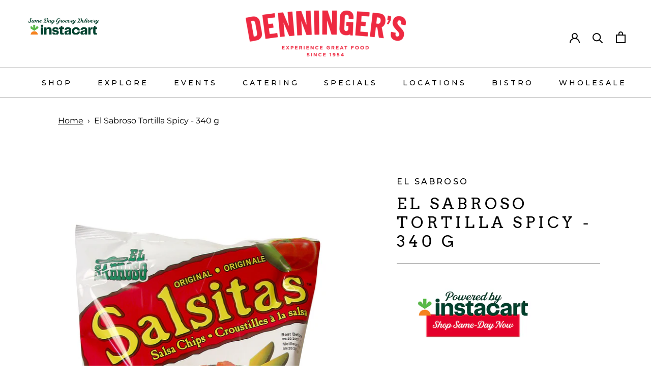

--- FILE ---
content_type: text/css
request_url: https://form-assets.mailchimp.com/snippet/fonts/199894646
body_size: 896
content:
@font-face{font-family: 'Arvo-normal-400'; src: url(https://denningers.com/cdn/fonts/arvo/arvo_n4.b850edda611fc9e16757303483d06adba42b9384.woff2?h1=ZGVubmluZ2Vycy5jb20&h2=ZGVubmluZ2Vycy5hY2NvdW50Lm15c2hvcGlmeS5jb20&hmac=e41a811637753d8bf6d060b03b10a51092c5dd15e70ca97052ea660427d7477c) format('woff2'), url(https://denningers.com/cdn/fonts/arvo/arvo_n4.e674dc743e505636e80b72c310b9299c8dc1d886.woff?h1=ZGVubmluZ2Vycy5jb20&h2=ZGVubmluZ2Vycy5hY2NvdW50Lm15c2hvcGlmeS5jb20&hmac=d3a89a0362bc49b5024a2d755d613c140adf8de3ccb4ab4e78e96c60e49a19b4) format('woff'), url(https://form-assets.mailchimp.com/199894646/fonts/Arvo-normal-400.woff2) format('woff2'), url(https://form-assets.mailchimp.com/199894646/fonts/Arvo-normal-400.woff) format('woff');} @font-face{font-family: 'Montserrat-normal-400'; src: url(https://denningers.com/cdn/fonts/montserrat/montserrat_n4.1d581f6d4bf1a97f4cbc0b88b933bc136d38d178.woff2?h1=ZGVubmluZ2Vycy5jb20&h2=ZGVubmluZ2Vycy5hY2NvdW50Lm15c2hvcGlmeS5jb20&hmac=4ac2db815ff5d62eb557bbbc0539b4e2feb9c1b4cd7e1aeef1412523f6c21b9c) format('woff2'), url(https://denningers.com/cdn/fonts/montserrat/montserrat_n4.cfce41a967758ce5a9b7d48daeb5b028fd977a9b.woff?h1=ZGVubmluZ2Vycy5jb20&h2=ZGVubmluZ2Vycy5hY2NvdW50Lm15c2hvcGlmeS5jb20&hmac=f3b31485ef56446d0a15858543fa9b8d52835341c2d88475293ea2d5d586d23d) format('woff'), url(https://form-assets.mailchimp.com/199894646/fonts/Montserrat-normal-400.woff2) format('woff2'), url(https://form-assets.mailchimp.com/199894646/fonts/Montserrat-normal-400.woff) format('woff');} @font-face{font-family: 'Montserrat-normal-700'; src: url(https://denningers.com/cdn/fonts/montserrat/montserrat_n7.c496e9cf2031deec4c4bca338faa81971c8631d4.woff2?h1=ZGVubmluZ2Vycy5jb20&h2=ZGVubmluZ2Vycy5hY2NvdW50Lm15c2hvcGlmeS5jb20&hmac=59bfa9ee45b3122e869e09691cf479d1e8130f0dc10012f3c2e3e1bed767019d) format('woff2'), url(https://denningers.com/cdn/fonts/montserrat/montserrat_n7.78b0223375c94b39ce1af7e09a0225f2bb3d05f7.woff?h1=ZGVubmluZ2Vycy5jb20&h2=ZGVubmluZ2Vycy5hY2NvdW50Lm15c2hvcGlmeS5jb20&hmac=5455c5a3f00cbeb1c853ab8774a97e474e5f9d60e93b54958a4761c26bd2e149) format('woff'), url(https://form-assets.mailchimp.com/199894646/fonts/Montserrat-normal-700.woff2) format('woff2'), url(https://form-assets.mailchimp.com/199894646/fonts/Montserrat-normal-700.woff) format('woff');} @font-face{font-family: 'Montserrat-italic-400'; src: url(https://denningers.com/cdn/fonts/montserrat/montserrat_i4.ae02483b3d5e8777d0d4a4ccf396482c364d8955.woff2?h1=ZGVubmluZ2Vycy5jb20&h2=ZGVubmluZ2Vycy5hY2NvdW50Lm15c2hvcGlmeS5jb20&hmac=764cd142d0d765c7a512d91a4a9e84e29f7982a1e5cc582cd58f771aa82f2544) format('woff2'), url(https://denningers.com/cdn/fonts/montserrat/montserrat_i4.ba28d1a04ec09448de486d83c63235903dfc0af8.woff?h1=ZGVubmluZ2Vycy5jb20&h2=ZGVubmluZ2Vycy5hY2NvdW50Lm15c2hvcGlmeS5jb20&hmac=855825db411a0d11b4927bf1e4d6ae4e4e3590fffdcefbe41dac8aec0f83269b) format('woff'), url(https://form-assets.mailchimp.com/199894646/fonts/Montserrat-italic-400.woff2) format('woff2'), url(https://form-assets.mailchimp.com/199894646/fonts/Montserrat-italic-400.woff) format('woff');} @font-face{font-family: 'Montserrat-italic-700'; src: url(https://denningers.com/cdn/fonts/montserrat/montserrat_i7.83866c3eec90071fa974c17980ffb42977f9e667.woff2?h1=ZGVubmluZ2Vycy5jb20&h2=ZGVubmluZ2Vycy5hY2NvdW50Lm15c2hvcGlmeS5jb20&hmac=b5d2585dbe2a0df5e82ecdd50a0e11cd40ac8eb5e46ecdc334a51b41067be494) format('woff2'), url(https://denningers.com/cdn/fonts/montserrat/montserrat_i7.25524241b12d864609c85325613d60efcf1a87e3.woff?h1=ZGVubmluZ2Vycy5jb20&h2=ZGVubmluZ2Vycy5hY2NvdW50Lm15c2hvcGlmeS5jb20&hmac=a894932a0986c742e4f8bb44a98302b56c9c6ec34c7df6c5951fb5a2f6989be2) format('woff'), url(https://form-assets.mailchimp.com/199894646/fonts/Montserrat-italic-700.woff2) format('woff2'), url(https://form-assets.mailchimp.com/199894646/fonts/Montserrat-italic-700.woff) format('woff');} @font-face{font-family: 'Montserrat-normal-500'; src: url(https://fonts.gstatic.com/s/montserrat/v29/JTUHjIg1_i6t8kCHKm4532VJOt5-QNFgpCtZ6Hw5aXo.woff2) format('woff2'), url(https://form-assets.mailchimp.com/199894646/fonts/Montserrat-normal-500.woff2) format('woff2');} @font-face{font-family: 'CACHEREGULAR-normal-400'; src: url(https://form-assets.mailchimp.com/fonts/accounts/199894646/Cache-Regular_1743177041466.otf);}

--- FILE ---
content_type: image/svg+xml
request_url: https://denningers.com/cdn/shop/files/Shopify_Primary_Logo_200x60_7edf7994-6fec-4902-a4ff-26eed9b3198f_315x.svg?v=1735920508
body_size: 77669
content:
<svg version="1.0" preserveAspectRatio="xMidYMid meet" height="60" viewBox="0 0 150 44.999999" zoomAndPan="magnify" width="200" xmlns:xlink="http://www.w3.org/1999/xlink" xmlns="http://www.w3.org/2000/svg"><defs><filter id="74d082b1c3" height="100%" width="100%" y="0%" x="0%"><feColorMatrix color-interpolation-filters="sRGB" values="0 0 0 0 1 0 0 0 0 1 0 0 0 0 1 0 0 0 1 0"></feColorMatrix></filter><filter id="2329f512b8" height="100%" width="100%" y="0%" x="0%"><feColorMatrix color-interpolation-filters="sRGB" values="0 0 0 0 1 0 0 0 0 1 0 0 0 0 1 0.2126 0.7152 0.0722 0 0"></feColorMatrix></filter><clipPath id="6d53e3e2b1"><path clip-rule="nonzero" d="M 0 1.164062 L 150 1.164062 L 150 43.914062 L 0 43.914062 Z M 0 1.164062"></path></clipPath><image preserveAspectRatio="xMidYMid meet" height="257" id="55d74a385c" xlink:href="[data-uri]" width="901" y="0" x="0"></image><mask id="bf851aa3ad"><g filter="url(#74d082b1c3)"><g transform="matrix(0.166482, 0, 0, 0.166342, 0.00000166667, 1.164226)" filter="url(#2329f512b8)"><image preserveAspectRatio="xMidYMid meet" height="257" xlink:href="[data-uri]" width="901" y="0" x="0"></image></g></g></mask><image preserveAspectRatio="xMidYMid meet" height="257" id="1e00e421c6" xlink:href="[data-uri]" width="901" y="0" x="0"></image></defs><rect fill-opacity="1" height="53.999999" y="-4.5" fill="#ffffff" width="180" x="-15"></rect><rect fill-opacity="1" height="53.999999" y="-4.5" fill="#ffffff" width="180" x="-15"></rect><g clip-path="url(#6d53e3e2b1)"><g mask="url(#bf851aa3ad)"><g transform="matrix(0.166482, 0, 0, 0.166342, 0.00000166667, 1.164226)"><image preserveAspectRatio="xMidYMid meet" height="257" xlink:href="[data-uri]" width="901" y="0" x="0"></image></g></g></g></svg>

--- FILE ---
content_type: text/javascript
request_url: https://denningers.com/cdn/shop/t/60/assets/custom.js?v=29903647548399420791748446120
body_size: -326
content:
$("#quick-add-to-cart-form").on("submit",function(event){event.preventDefault();var _this9=this,formElement=this;$.ajax({type:"POST",url:"/cart/add.js",data:$(this).serialize(),dataType:"json",success:function(data){console.log(data),_this9.dispatchEvent(new CustomEvent("product:added",{bubbles:!0,detail:{variant:_this9.currentVariant,quantity:parseInt(formElement.querySelector('[name="quantity"]').value)}}))},error:function(){}})}),function(){var touchingCarousel=!1,touchStartCoords;document.body.addEventListener("touchstart",function(e){if(e.target.closest(".flickity-slider"))touchingCarousel=!0;else{touchingCarousel=!1;return}touchStartCoords={x:e.touches[0].pageX,y:e.touches[0].pageY}}),document.body.addEventListener("touchmove",function(e){if(touchingCarousel&&e.cancelable){var moveVector={x:e.touches[0].pageX-touchStartCoords.x,y:e.touches[0].pageY-touchStartCoords.y};Math.abs(moveVector.x)>7&&e.preventDefault()}},{passive:!1})}();var links=document.links;for(let i=0,linksLength=links.length;i<linksLength;i++)links[i].hostname!==window.location.hostname&&(links[i].target="_blank",links[i].relList.add("noreferrer","noopener"));
//# sourceMappingURL=/cdn/shop/t/60/assets/custom.js.map?v=29903647548399420791748446120
